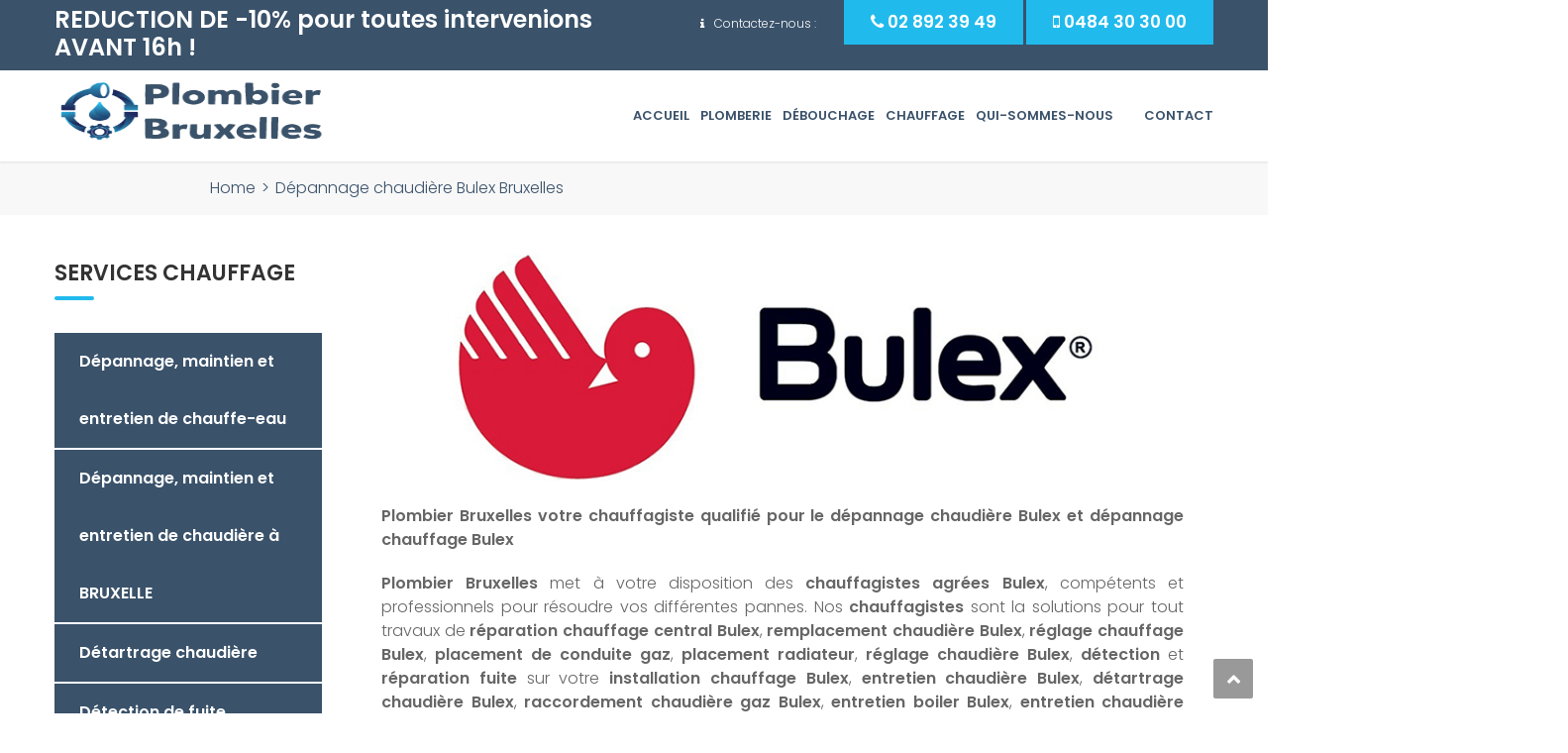

--- FILE ---
content_type: text/html; charset=UTF-8
request_url: http://sosplombierbruxelles.be/depannage-chaudiere-bulex-bruxelles/
body_size: 13722
content:
<!DOCTYPE html>
<html lang="fr-FR">
<head>
<meta charset="UTF-8">
<meta name="viewport" content="width=device-width, initial-scale=1">
<link rel="profile" href="http://gmpg.org/xfn/11">
<link rel="pingback" href="http://sosplombierbruxelles.be/xmlrpc.php">

	<!-- Blink ajouter <div id="bl" style="visibility: visible"><font size=+2 color=red>Texte Clignotant !!!</font></div> à élément clignotant -->
<script>
function blink(ob)
{
if (ob.style.visibility == "visible" )
{
ob.style.visibility = "hidden";
}
else
{
ob.style.visibility = "visible";
}
}
setInterval("blink(bl)",800);
</script>

<meta name='robots' content='index, follow, max-image-preview:large, max-snippet:-1, max-video-preview:-1' />

	<!-- This site is optimized with the Yoast SEO plugin v19.8 - https://yoast.com/wordpress/plugins/seo/ -->
	<title>Dépannage chaudière Bulex Bruxelles &#8902; àpd 30€ Tel: 0484 30 30 00</title>
	<meta name="description" content="Comment gérer le débouchage de mes wc bouchés ?Dépannage chaudière Bulex Bruxelles &#8902; Plombier Débouchage Chauffagiste Bruxelles àpd 30€ ☎:0484 30 30 00 garan 1an‎ Conseils et astuces d&#039;un plombier déboucheur qualifié . Service débouchage toilette bouchée" />
	<link rel="canonical" href="http://sosplombierbruxelles.be/depannage-chaudiere-bulex-bruxelles/" />
	<meta property="og:locale" content="fr_FR" />
	<meta property="og:type" content="article" />
	<meta property="og:title" content="Dépannage chaudière Bulex Bruxelles &#8902; àpd 30€ Tel: 0484 30 30 00" />
	<meta property="og:description" content="Comment gérer le débouchage de mes wc bouchés ?Dépannage chaudière Bulex Bruxelles &#8902; Plombier Débouchage Chauffagiste Bruxelles àpd 30€ ☎:0484 30 30 00 garan 1an‎ Conseils et astuces d&#039;un plombier déboucheur qualifié . Service débouchage toilette bouchée" />
	<meta property="og:url" content="http://sosplombierbruxelles.be/depannage-chaudiere-bulex-bruxelles/" />
	<meta property="og:site_name" content="Plombier Débouchage Chauffagiste Bruxelles" />
	<meta property="article:modified_time" content="2022-10-23T21:56:47+00:00" />
	<meta name="twitter:card" content="summary_large_image" />
	<meta name="twitter:label1" content="Durée de lecture estimée" />
	<meta name="twitter:data1" content="2 minutes" />
	<script type="application/ld+json" class="yoast-schema-graph">{"@context":"https://schema.org","@graph":[{"@type":"WebPage","@id":"http://sosplombierbruxelles.be/depannage-chaudiere-bulex-bruxelles/","url":"http://sosplombierbruxelles.be/depannage-chaudiere-bulex-bruxelles/","name":"Dépannage chaudière Bulex Bruxelles &#8902; àpd 30€ Tel: 0484 30 30 00","isPartOf":{"@id":"https://sosplombierbruxelles.be/#website"},"datePublished":"2017-06-08T11:15:59+00:00","dateModified":"2022-10-23T21:56:47+00:00","description":"Comment gérer le débouchage de mes wc bouchés ?Dépannage chaudière Bulex Bruxelles &#8902; Plombier Débouchage Chauffagiste Bruxelles àpd 30€ ☎:0484 30 30 00 garan 1an‎ Conseils et astuces d'un plombier déboucheur qualifié . Service débouchage toilette bouchée","breadcrumb":{"@id":"http://sosplombierbruxelles.be/depannage-chaudiere-bulex-bruxelles/#breadcrumb"},"inLanguage":"fr-FR","potentialAction":[{"@type":"ReadAction","target":["http://sosplombierbruxelles.be/depannage-chaudiere-bulex-bruxelles/"]}]},{"@type":"BreadcrumbList","@id":"http://sosplombierbruxelles.be/depannage-chaudiere-bulex-bruxelles/#breadcrumb","itemListElement":[{"@type":"ListItem","position":1,"name":"Accueil","item":"https://sosplombierbruxelles.be/"},{"@type":"ListItem","position":2,"name":"Dépannage chaudière Bulex Bruxelles"}]},{"@type":"WebSite","@id":"https://sosplombierbruxelles.be/#website","url":"https://sosplombierbruxelles.be/","name":"Plombier Débouchage Chauffagiste Bruxelles","description":"Plombier Bruxelles pas cher","potentialAction":[{"@type":"SearchAction","target":{"@type":"EntryPoint","urlTemplate":"https://sosplombierbruxelles.be/?s={search_term_string}"},"query-input":"required name=search_term_string"}],"inLanguage":"fr-FR"}]}</script>
	<!-- / Yoast SEO plugin. -->


<link rel='dns-prefetch' href='//fonts.googleapis.com' />
<link rel='dns-prefetch' href='//s.w.org' />
<link rel="alternate" type="application/rss+xml" title="Plombier Débouchage Chauffagiste Bruxelles &raquo; Flux" href="http://sosplombierbruxelles.be/feed/" />
<link rel="alternate" type="application/rss+xml" title="Plombier Débouchage Chauffagiste Bruxelles &raquo; Flux des commentaires" href="http://sosplombierbruxelles.be/comments/feed/" />
<script type="text/javascript">
window._wpemojiSettings = {"baseUrl":"https:\/\/s.w.org\/images\/core\/emoji\/14.0.0\/72x72\/","ext":".png","svgUrl":"https:\/\/s.w.org\/images\/core\/emoji\/14.0.0\/svg\/","svgExt":".svg","source":{"concatemoji":"http:\/\/sosplombierbruxelles.be\/wp-includes\/js\/wp-emoji-release.min.js?ver=6.0.11"}};
/*! This file is auto-generated */
!function(e,a,t){var n,r,o,i=a.createElement("canvas"),p=i.getContext&&i.getContext("2d");function s(e,t){var a=String.fromCharCode,e=(p.clearRect(0,0,i.width,i.height),p.fillText(a.apply(this,e),0,0),i.toDataURL());return p.clearRect(0,0,i.width,i.height),p.fillText(a.apply(this,t),0,0),e===i.toDataURL()}function c(e){var t=a.createElement("script");t.src=e,t.defer=t.type="text/javascript",a.getElementsByTagName("head")[0].appendChild(t)}for(o=Array("flag","emoji"),t.supports={everything:!0,everythingExceptFlag:!0},r=0;r<o.length;r++)t.supports[o[r]]=function(e){if(!p||!p.fillText)return!1;switch(p.textBaseline="top",p.font="600 32px Arial",e){case"flag":return s([127987,65039,8205,9895,65039],[127987,65039,8203,9895,65039])?!1:!s([55356,56826,55356,56819],[55356,56826,8203,55356,56819])&&!s([55356,57332,56128,56423,56128,56418,56128,56421,56128,56430,56128,56423,56128,56447],[55356,57332,8203,56128,56423,8203,56128,56418,8203,56128,56421,8203,56128,56430,8203,56128,56423,8203,56128,56447]);case"emoji":return!s([129777,127995,8205,129778,127999],[129777,127995,8203,129778,127999])}return!1}(o[r]),t.supports.everything=t.supports.everything&&t.supports[o[r]],"flag"!==o[r]&&(t.supports.everythingExceptFlag=t.supports.everythingExceptFlag&&t.supports[o[r]]);t.supports.everythingExceptFlag=t.supports.everythingExceptFlag&&!t.supports.flag,t.DOMReady=!1,t.readyCallback=function(){t.DOMReady=!0},t.supports.everything||(n=function(){t.readyCallback()},a.addEventListener?(a.addEventListener("DOMContentLoaded",n,!1),e.addEventListener("load",n,!1)):(e.attachEvent("onload",n),a.attachEvent("onreadystatechange",function(){"complete"===a.readyState&&t.readyCallback()})),(e=t.source||{}).concatemoji?c(e.concatemoji):e.wpemoji&&e.twemoji&&(c(e.twemoji),c(e.wpemoji)))}(window,document,window._wpemojiSettings);
</script>
<style type="text/css">
img.wp-smiley,
img.emoji {
	display: inline !important;
	border: none !important;
	box-shadow: none !important;
	height: 1em !important;
	width: 1em !important;
	margin: 0 0.07em !important;
	vertical-align: -0.1em !important;
	background: none !important;
	padding: 0 !important;
}
</style>
	<link rel='stylesheet' id='vc_extend_shortcode-css'  href='http://sosplombierbruxelles.be/wp-content/plugins/themesflat/assets/css/shortcodes.css?ver=6.0.11' type='text/css' media='all' />
<link rel='stylesheet' id='vc_extend_style-css'  href='http://sosplombierbruxelles.be/wp-content/plugins/themesflat/assets/css/shortcodes-3rd.css?ver=6.0.11' type='text/css' media='all' />
<link rel='stylesheet' id='bootstrap-css'  href='http://sosplombierbruxelles.be/wp-content/themes/finance/css/bootstrap.css?ver=1' type='text/css' media='all' />
<link rel='stylesheet' id='wp-block-library-css'  href='http://sosplombierbruxelles.be/wp-includes/css/dist/block-library/style.min.css?ver=6.0.11' type='text/css' media='all' />
<style id='global-styles-inline-css' type='text/css'>
body{--wp--preset--color--black: #000000;--wp--preset--color--cyan-bluish-gray: #abb8c3;--wp--preset--color--white: #ffffff;--wp--preset--color--pale-pink: #f78da7;--wp--preset--color--vivid-red: #cf2e2e;--wp--preset--color--luminous-vivid-orange: #ff6900;--wp--preset--color--luminous-vivid-amber: #fcb900;--wp--preset--color--light-green-cyan: #7bdcb5;--wp--preset--color--vivid-green-cyan: #00d084;--wp--preset--color--pale-cyan-blue: #8ed1fc;--wp--preset--color--vivid-cyan-blue: #0693e3;--wp--preset--color--vivid-purple: #9b51e0;--wp--preset--gradient--vivid-cyan-blue-to-vivid-purple: linear-gradient(135deg,rgba(6,147,227,1) 0%,rgb(155,81,224) 100%);--wp--preset--gradient--light-green-cyan-to-vivid-green-cyan: linear-gradient(135deg,rgb(122,220,180) 0%,rgb(0,208,130) 100%);--wp--preset--gradient--luminous-vivid-amber-to-luminous-vivid-orange: linear-gradient(135deg,rgba(252,185,0,1) 0%,rgba(255,105,0,1) 100%);--wp--preset--gradient--luminous-vivid-orange-to-vivid-red: linear-gradient(135deg,rgba(255,105,0,1) 0%,rgb(207,46,46) 100%);--wp--preset--gradient--very-light-gray-to-cyan-bluish-gray: linear-gradient(135deg,rgb(238,238,238) 0%,rgb(169,184,195) 100%);--wp--preset--gradient--cool-to-warm-spectrum: linear-gradient(135deg,rgb(74,234,220) 0%,rgb(151,120,209) 20%,rgb(207,42,186) 40%,rgb(238,44,130) 60%,rgb(251,105,98) 80%,rgb(254,248,76) 100%);--wp--preset--gradient--blush-light-purple: linear-gradient(135deg,rgb(255,206,236) 0%,rgb(152,150,240) 100%);--wp--preset--gradient--blush-bordeaux: linear-gradient(135deg,rgb(254,205,165) 0%,rgb(254,45,45) 50%,rgb(107,0,62) 100%);--wp--preset--gradient--luminous-dusk: linear-gradient(135deg,rgb(255,203,112) 0%,rgb(199,81,192) 50%,rgb(65,88,208) 100%);--wp--preset--gradient--pale-ocean: linear-gradient(135deg,rgb(255,245,203) 0%,rgb(182,227,212) 50%,rgb(51,167,181) 100%);--wp--preset--gradient--electric-grass: linear-gradient(135deg,rgb(202,248,128) 0%,rgb(113,206,126) 100%);--wp--preset--gradient--midnight: linear-gradient(135deg,rgb(2,3,129) 0%,rgb(40,116,252) 100%);--wp--preset--duotone--dark-grayscale: url('#wp-duotone-dark-grayscale');--wp--preset--duotone--grayscale: url('#wp-duotone-grayscale');--wp--preset--duotone--purple-yellow: url('#wp-duotone-purple-yellow');--wp--preset--duotone--blue-red: url('#wp-duotone-blue-red');--wp--preset--duotone--midnight: url('#wp-duotone-midnight');--wp--preset--duotone--magenta-yellow: url('#wp-duotone-magenta-yellow');--wp--preset--duotone--purple-green: url('#wp-duotone-purple-green');--wp--preset--duotone--blue-orange: url('#wp-duotone-blue-orange');--wp--preset--font-size--small: 13px;--wp--preset--font-size--medium: 20px;--wp--preset--font-size--large: 36px;--wp--preset--font-size--x-large: 42px;}.has-black-color{color: var(--wp--preset--color--black) !important;}.has-cyan-bluish-gray-color{color: var(--wp--preset--color--cyan-bluish-gray) !important;}.has-white-color{color: var(--wp--preset--color--white) !important;}.has-pale-pink-color{color: var(--wp--preset--color--pale-pink) !important;}.has-vivid-red-color{color: var(--wp--preset--color--vivid-red) !important;}.has-luminous-vivid-orange-color{color: var(--wp--preset--color--luminous-vivid-orange) !important;}.has-luminous-vivid-amber-color{color: var(--wp--preset--color--luminous-vivid-amber) !important;}.has-light-green-cyan-color{color: var(--wp--preset--color--light-green-cyan) !important;}.has-vivid-green-cyan-color{color: var(--wp--preset--color--vivid-green-cyan) !important;}.has-pale-cyan-blue-color{color: var(--wp--preset--color--pale-cyan-blue) !important;}.has-vivid-cyan-blue-color{color: var(--wp--preset--color--vivid-cyan-blue) !important;}.has-vivid-purple-color{color: var(--wp--preset--color--vivid-purple) !important;}.has-black-background-color{background-color: var(--wp--preset--color--black) !important;}.has-cyan-bluish-gray-background-color{background-color: var(--wp--preset--color--cyan-bluish-gray) !important;}.has-white-background-color{background-color: var(--wp--preset--color--white) !important;}.has-pale-pink-background-color{background-color: var(--wp--preset--color--pale-pink) !important;}.has-vivid-red-background-color{background-color: var(--wp--preset--color--vivid-red) !important;}.has-luminous-vivid-orange-background-color{background-color: var(--wp--preset--color--luminous-vivid-orange) !important;}.has-luminous-vivid-amber-background-color{background-color: var(--wp--preset--color--luminous-vivid-amber) !important;}.has-light-green-cyan-background-color{background-color: var(--wp--preset--color--light-green-cyan) !important;}.has-vivid-green-cyan-background-color{background-color: var(--wp--preset--color--vivid-green-cyan) !important;}.has-pale-cyan-blue-background-color{background-color: var(--wp--preset--color--pale-cyan-blue) !important;}.has-vivid-cyan-blue-background-color{background-color: var(--wp--preset--color--vivid-cyan-blue) !important;}.has-vivid-purple-background-color{background-color: var(--wp--preset--color--vivid-purple) !important;}.has-black-border-color{border-color: var(--wp--preset--color--black) !important;}.has-cyan-bluish-gray-border-color{border-color: var(--wp--preset--color--cyan-bluish-gray) !important;}.has-white-border-color{border-color: var(--wp--preset--color--white) !important;}.has-pale-pink-border-color{border-color: var(--wp--preset--color--pale-pink) !important;}.has-vivid-red-border-color{border-color: var(--wp--preset--color--vivid-red) !important;}.has-luminous-vivid-orange-border-color{border-color: var(--wp--preset--color--luminous-vivid-orange) !important;}.has-luminous-vivid-amber-border-color{border-color: var(--wp--preset--color--luminous-vivid-amber) !important;}.has-light-green-cyan-border-color{border-color: var(--wp--preset--color--light-green-cyan) !important;}.has-vivid-green-cyan-border-color{border-color: var(--wp--preset--color--vivid-green-cyan) !important;}.has-pale-cyan-blue-border-color{border-color: var(--wp--preset--color--pale-cyan-blue) !important;}.has-vivid-cyan-blue-border-color{border-color: var(--wp--preset--color--vivid-cyan-blue) !important;}.has-vivid-purple-border-color{border-color: var(--wp--preset--color--vivid-purple) !important;}.has-vivid-cyan-blue-to-vivid-purple-gradient-background{background: var(--wp--preset--gradient--vivid-cyan-blue-to-vivid-purple) !important;}.has-light-green-cyan-to-vivid-green-cyan-gradient-background{background: var(--wp--preset--gradient--light-green-cyan-to-vivid-green-cyan) !important;}.has-luminous-vivid-amber-to-luminous-vivid-orange-gradient-background{background: var(--wp--preset--gradient--luminous-vivid-amber-to-luminous-vivid-orange) !important;}.has-luminous-vivid-orange-to-vivid-red-gradient-background{background: var(--wp--preset--gradient--luminous-vivid-orange-to-vivid-red) !important;}.has-very-light-gray-to-cyan-bluish-gray-gradient-background{background: var(--wp--preset--gradient--very-light-gray-to-cyan-bluish-gray) !important;}.has-cool-to-warm-spectrum-gradient-background{background: var(--wp--preset--gradient--cool-to-warm-spectrum) !important;}.has-blush-light-purple-gradient-background{background: var(--wp--preset--gradient--blush-light-purple) !important;}.has-blush-bordeaux-gradient-background{background: var(--wp--preset--gradient--blush-bordeaux) !important;}.has-luminous-dusk-gradient-background{background: var(--wp--preset--gradient--luminous-dusk) !important;}.has-pale-ocean-gradient-background{background: var(--wp--preset--gradient--pale-ocean) !important;}.has-electric-grass-gradient-background{background: var(--wp--preset--gradient--electric-grass) !important;}.has-midnight-gradient-background{background: var(--wp--preset--gradient--midnight) !important;}.has-small-font-size{font-size: var(--wp--preset--font-size--small) !important;}.has-medium-font-size{font-size: var(--wp--preset--font-size--medium) !important;}.has-large-font-size{font-size: var(--wp--preset--font-size--large) !important;}.has-x-large-font-size{font-size: var(--wp--preset--font-size--x-large) !important;}
</style>
<link rel='stylesheet' id='contact-form-7-css'  href='http://sosplombierbruxelles.be/wp-content/plugins/contact-form-7/includes/css/styles.css?ver=5.6.4' type='text/css' media='all' />
<link rel='stylesheet' id='kk-star-ratings-css'  href='http://sosplombierbruxelles.be/wp-content/plugins/kk-star-ratings/src/core/public/css/kk-star-ratings.min.css?ver=5.3.4' type='text/css' media='all' />
<link rel='stylesheet' id='rs-plugin-settings-css'  href='http://sosplombierbruxelles.be/wp-content/plugins/revslider/public/assets/css/settings.css?ver=5.4.1' type='text/css' media='all' />
<style id='rs-plugin-settings-inline-css' type='text/css'>
#rs-demo-id {}
</style>
<link rel='stylesheet' id='themesflat-theme-slug-fonts-css'  href='https://fonts.googleapis.com/css?family=Poppins%3A300%7CPoppins%3A600%7CPoppins%3A600' type='text/css' media='all' />
<link rel='stylesheet' id='themesflat-main-css'  href='http://sosplombierbruxelles.be/wp-content/themes/finance/css/main.css?ver=6.0.11' type='text/css' media='all' />
<link rel='stylesheet' id='themesflat-style-css'  href='http://sosplombierbruxelles.be/wp-content/themes/finance/style.css?ver=6.0.11' type='text/css' media='all' />
<style id='themesflat-style-inline-css' type='text/css'>
.page-title { background-image: url(http://sosplombierbruxelles.be/wp-content/themes/finance/images/page-title.jpg) ; }
body,button,input,select,textarea { font-family:Poppins ; }
body,button,input,select,textarea { font-weight:300;}
body,button,input,select,textarea { font-style:normal; }
body,button,input,select,textarea { font-size:16px; }
body,button,input,select,textarea { line-height:24px !important; }
h1,h2,h3,h5,h6 { font-family:Poppins;}
h1,h2,h3,h4,h5,h6 { font-weight:600;}
h1,h2,h3,h4,h5,h6  { font-style:normal; }
#mainnav > ul > li > a { font-family:Poppins;}
#mainnav > ul > li > a { font-weight:600;}
#mainnav > ul > li > a  { font-style:normal; }
#mainnav ul li a { font-size:15px;}
#mainnav ul li a { line_height92px;}
h1 { font-size:50px; }
h2 { font-size:30px; }
h3 { font-size:24px; }
h4 { font-size:20px; }
h5 { font-size:16px; }
h6 { font-size:14px; }
a:hover,.wrap-client-slide .owl-theme .owl-controls .owl-nav div.owl-prev:hover:before, .wrap-client-slide .owl-theme .owl-controls .owl-nav div.owl-next:hover:before,ul.flat-list li:before,.navigation.posts-navigation .nav-links li a .meta-nav,article h4.entry-time a,.author-post .info .name a,.flat-portfolio .portfolio-gallery .item .title-post a:hover,.flat-portfolio .portfolio-gallery .item .category-post a:hover,.footer-widgets ul li a:hover,.bottom #menu-bottom li a:hover,.iconbox.iconbox-style2:hover .box-icon span,.imagebox.style-2 .box-button a,.imagebox.style-2 .box-header .box-title a:hover,.imagebox.style-3 .box-header .box-title a:hover,.iconbox.style-3 .box-header .box-icon span,.testimonial-slider.style-2 .testimonial-author .author-info,.blog-shortcode.blog-home3 article .read-more a,.blog-shortcode.blog-home3 article .read-more a:after,.flat-text-block-timeline .year,.imagebox.services-grid .box-button a,.imagebox.services-grid .box-header .box-title a:hover,.flat-portfolio .item .title-post a:hover,.portfolio-filter li a:hover,.breadcrumbs span a:hover, .breadcrumbs a:hover { color:#21baed;}
.title-section .title:after,.iconbox.rounded .box-icon,.owl-theme .owl-controls .owl-nav [class*=owl-],.blog-shortcode article .featured-post:after,.blog-shortcode article:hover .entry-meta,.iconbox.circle .box-icon,.flat-progress .progress-animate,.flat-button,.flat-team .box-readmore a,.portfolio-filter li.active a:after,.portfolio-filter li a:after,.flat-socials li a,.imagebox.style-2 .box-image:after,.title-section.style3 .title:after,.imagebox.style-3 .box-image:before,.imagebox.style-3 .box-image:after,.testimonial-slider.style-2.owl-theme.owl-theme .owl-controls .owl-nav [class*=owl-]:hover,.btn-cons a:hover,.testimonials-sidebar .owl-theme .owl-dots .owl-dot span:hover, .testimonials-sidebar .owl-theme .owl-dots .owl-dot.active span,.imagebox.services-grid .box-image:after,.blog-shortcode article .read-more a:hover,input[type='submit'] { background-color:#21baed; }
 .info-top-right a.appoinment,.imagebox .box-button a,.imagebox .box-header:before,.call-back-form .flat-button-form,.flat-before-footer .custom-info .icon,button, input[type='button'], input[type='reset'],.go-top:hover,.page-template-tpl .vc_toggle_active .vc_toggle_title,.wpb_gallery_slides .flex-direction-nav li a,.sidebar .widget.widget_nav_menu ul li:first-child a:before,.featured-post.blog-slider .flex-prev, .featured-post.blog-slider .flex-next,.vc_tta.vc_tta-accordion .vc_tta-controls-icon-position-left.vc_tta-panel-title>a,#flat-portfolio-carousel ul.flex-direction-nav li a,.navigation.posts-navigation .nav-links li a:after,.title_related_portfolio:after,.navigation.paging-navigation a:hover,.widget .widget-title:after,.widget.widget_tag_cloud .tagcloud a,.navigation.paging-navigation .current,.widget.widget_categories ul li:first-child > a:before,.blog-single .entry-footer .tags-links a,.comment-reply-title:after, .comment-title:after,#mc4wp-form-1 input[type='submit'] {
			background-color:#21baed;
		}
textarea:focus,
		input[type='text']:focus,
		input[type='password']:focus,
		input[type='datetime']:focus,
		input[type='datetime-local']:focus,
		input[type='date']:focus,
		input[type='month']:focus,
		input[type='time']:focus,
		input[type='week']:focus,
		input[type='number']:focus,
		input[type='email']:focus,
		input[type='url']:focus,
		input[type='search']:focus,
		input[type='tel']:focus,
		input[type='color']:focus,.testimonial-slider.owl-theme .owl-dots .owl-dot.active span:before,.navigation.paging-navigation .current,.iconbox.iconbox-style2:hover .box-icon,.testimonial-slider.style-2.owl-theme.owl-theme .owl-controls .owl-nav [class*=owl-]:hover { border-color:#21baed!important}
 {
			border-color:#21baed!important;
		}
.imagebox .box-button a:hover,.navigation.paging-navigation a:hover {
			color: #fff !important;
		}
.info-top-right a.appoinment:hover,
    .imagebox .box-button a:hover,.call-back-form .flat-button-form:hover,button:hover, input[type='reset']:hover,.wpb_gallery_slides .flex-direction-nav li a:hover,.featured-post.blog-slider .flex-prev:hover, .featured-post.blog-slider .flex-next:hover,.vc_tta.vc_tta-accordion .vc_tta-controls-icon-position-left.vc_tta-panel-title>a:hover,#flat-portfolio-carousel ul.flex-direction-nav li a:hover,.navigation.posts-navigation .nav-links li:hover a:after,.widget.widget_tag_cloud .tagcloud a:hover,.blog-single .entry-footer .tags-links a:hover,#mc4wp-form-1 input[type='submit']:hover {
		background-color: #2e363a !important;
	}
.show-search a i:hover,article h4.entry-time a:hover,
	.header-style2 .nav-wrap #mainnav > ul > li > a:hover,
	.header-style3 .nav-wrap #mainnav > ul > li > a:hover {
		color:  #2e363a !important;
	}
body { color:#666!important}
.flat-top { background-color:#3a526a !important; } 
.flat-top,.info-top-right,.info-top-right a.appoinment { color:#ffffff!important ;} 
.header.header-style1,.nav.header-style2,.wrap-header-style3 { background-color:#ffffff;}
#mainnav > ul > li > a { color:#424242;}
#mainnav > ul > li > a:hover,#mainnav > ul > li.current-menu-item > a { color:#21baed !important;}
#mainnav ul.sub-menu > li > a { color:#fff!important;}
#mainnav ul.sub-menu { background-color:#1d2738;}
#mainnav ul.sub-menu > li > a:hover { background-color:#21baed!important;}
#mainnav ul.sub-menu > li { border-color:#2d374a!important;}
.footer { background-color:#2e363a!important;}
.footer a, .footer, .flat-before-footer .custom-info > div,.footer-widgets ul li a { color:#e5e5e5;}
.bottom { background-color:#2e363a!important;}
.bottom .copyright p,.bottom #menu-bottom li a { color:#e5e5e5;}

</style>
<link rel='stylesheet' id='font-fontawesome-css'  href='http://sosplombierbruxelles.be/wp-content/themes/finance/css/font-awesome.css?ver=6.0.11' type='text/css' media='all' />
<link rel='stylesheet' id='font-ionicons-css'  href='http://sosplombierbruxelles.be/wp-content/themes/finance/css/ionicons.min.css?ver=6.0.11' type='text/css' media='all' />
<!--[if lte IE 9]>
<link rel='stylesheet' id='ie9-css'  href='http://sosplombierbruxelles.be/wp-content/themes/finance/css/ie.css?ver=6.0.11' type='text/css' media='all' />
<![endif]-->
<link rel='stylesheet' id='animate-css'  href='http://sosplombierbruxelles.be/wp-content/themes/finance/css/animate.css?ver=6.0.11' type='text/css' media='all' />
<link rel='stylesheet' id='responsive-css'  href='http://sosplombierbruxelles.be/wp-content/themes/finance/css/responsive.css?ver=6.0.11' type='text/css' media='all' />
<link rel='stylesheet' id='js_composer_front-css'  href='http://sosplombierbruxelles.be/wp-content/plugins/js_composer/assets/css/js_composer.min.css?ver=5.1.1' type='text/css' media='all' />
<script type='text/javascript' src='http://sosplombierbruxelles.be/wp-includes/js/jquery/jquery.min.js?ver=3.6.0' id='jquery-core-js'></script>
<script type='text/javascript' src='http://sosplombierbruxelles.be/wp-includes/js/jquery/jquery-migrate.min.js?ver=3.3.2' id='jquery-migrate-js'></script>
<script type='text/javascript' src='http://sosplombierbruxelles.be/wp-content/plugins/revslider/public/assets/js/jquery.themepunch.tools.min.js?ver=5.4.1' id='tp-tools-js'></script>
<script type='text/javascript' src='http://sosplombierbruxelles.be/wp-content/plugins/revslider/public/assets/js/jquery.themepunch.revolution.min.js?ver=5.4.1' id='revmin-js'></script>
<script type='text/javascript' src='http://sosplombierbruxelles.be/wp-content/plugins/themesflat/includes/portfolio//lib/js/isotope.min.js?ver=1' id='themesflat-isotope-js'></script>
<script type='text/javascript' src='http://sosplombierbruxelles.be/wp-content/plugins/themesflat/includes/portfolio//lib/js/imagesloaded.min.js?ver=1' id='themesflat-imagesloaded-js'></script>
<link rel="https://api.w.org/" href="http://sosplombierbruxelles.be/wp-json/" /><link rel="alternate" type="application/json" href="http://sosplombierbruxelles.be/wp-json/wp/v2/pages/2627" /><link rel="EditURI" type="application/rsd+xml" title="RSD" href="http://sosplombierbruxelles.be/xmlrpc.php?rsd" />
<link rel="wlwmanifest" type="application/wlwmanifest+xml" href="http://sosplombierbruxelles.be/wp-includes/wlwmanifest.xml" /> 
<meta name="generator" content="WordPress 6.0.11" />
<link rel='shortlink' href='http://sosplombierbruxelles.be/?p=2627' />
<link rel="alternate" type="application/json+oembed" href="http://sosplombierbruxelles.be/wp-json/oembed/1.0/embed?url=http%3A%2F%2Fsosplombierbruxelles.be%2Fdepannage-chaudiere-bulex-bruxelles%2F" />
<link rel="alternate" type="text/xml+oembed" href="http://sosplombierbruxelles.be/wp-json/oembed/1.0/embed?url=http%3A%2F%2Fsosplombierbruxelles.be%2Fdepannage-chaudiere-bulex-bruxelles%2F&#038;format=xml" />
<script type="application/ld+json">{
    "@context": "https://schema.org/",
    "@type": "CreativeWorkSeries",
    "name": "&lt;p class=&quot;page-title-heading&quot;&gt;Dépannage chaudière Bulex Bruxelles&lt;/p&gt;",
    "aggregateRating": {
        "@type": "AggregateRating",
        "ratingValue": "4.9",
        "bestRating": "5",
        "ratingCount": "38"
    }
}</script><meta name="generator" content="Powered by Visual Composer - drag and drop page builder for WordPress."/>
<!--[if lte IE 9]><link rel="stylesheet" type="text/css" href="http://sosplombierbruxelles.be/wp-content/plugins/js_composer/assets/css/vc_lte_ie9.min.css" media="screen"><![endif]--><meta name="generator" content="Powered by Slider Revolution 5.4.1 - responsive, Mobile-Friendly Slider Plugin for WordPress with comfortable drag and drop interface." />
<link rel="icon" href="http://sosplombierbruxelles.be/wp-content/uploads/2017/05/cropped-logo1-1-32x32.png" sizes="32x32" />
<link rel="icon" href="http://sosplombierbruxelles.be/wp-content/uploads/2017/05/cropped-logo1-1-192x192.png" sizes="192x192" />
<link rel="apple-touch-icon" href="http://sosplombierbruxelles.be/wp-content/uploads/2017/05/cropped-logo1-1-180x180.png" />
<meta name="msapplication-TileImage" content="http://sosplombierbruxelles.be/wp-content/uploads/2017/05/cropped-logo1-1-270x270.png" />
		<style type="text/css" id="wp-custom-css">
			/*
You can add your own CSS here.

Click the help icon above to learn more.
*/
.wrap-header-style3{
background-color:#000;
}
.marquee {
 height: 30px;	
 overflow: hidden;
 position: relative;
}
.marquee h5 {
 top: 6px;
 color: white;
 position: absolute;
 width: 100%;
 height: 100%;
 margin: 0;
 text-align: center;
 /* Starting position */
 -moz-transform:translateX(100%);
 -webkit-transform:translateX(100%);	
 transform:translateX(100%);
 /* Apply animation to this element */	
 -moz-animation: example1 15s linear infinite;
 -webkit-animation: example1 15s linear 
infinite;
 animation: example1 15s linear infinite;
}
/* Move it (define the animation) */
@-moz-keyframes example1 {
 0%   { -moz-transform: translateX(100%); }
 100% { -moz-transform: translateX(-100%); }
}
@-webkit-keyframes example1 {
 0%   { -webkit-transform: translateX(100%); }
 100% { -webkit-transform: translateX(-100%); }
}
@keyframes example1 {
 0%   { 
 -moz-transform: translateX(100%); /* Firefox bug fix */
 -webkit-transform: translateX(100%); /* Firefox bug fix */
 transform: translateX(100%); 		
 }
 100% { 
 -moz-transform: translateX(-100%); /* Firefox bug fix */
 -webkit-transform: translateX(-100%); /* Firefox bug fix */
 transform: translateX(-100%); 
 }
}
#mainnav > ul > li.current-menu-item > a {
    color: #424242 !important;
}
#menu-main{
    text-align: center;
}
#mainnav ul li a {

    font-size: 12px;
    padding: 0 7px 0 12px;
}
.wpb_text_column :last-child{
    margin-bottom: 11px !important;
}
.margin-content {
        padding: 41px;
}
.vc_separator{
  padding: 30px;
}
.bg-color-tab .vc_tta-panels-container{
background-color:#fff;
}
.wpb-js-composer .vc_tta-color-peacoc.vc_tta-style-modern .vc_tta-tab.vc_active>a {
 border-right-color:#fff !important;
    background-color: #fff !important;
}
.small-title h1{
font-size:60px !important;
}
.breadcrumbs span {
    color: #3a526a;
}
.breadcrumbs span a, .breadcrumbs a {
    color: #3a526a;
}
.show-search {
    display: none;
}
.widget .widget-title {
    font-size: 22px;
}
h4 {
    line-height: 1.4;
}
@media (max-width: 550px) {
.header-style1 .info-top-right{
display:none;
}

}
@media (max-width: 760px) {
#logo{
    margin-top: 30px !important;
}
}
@media (max-width: 1500px)  and (min-width: 400px){
#logo img{
      width: 300px !important;
      height: 58px !important;

}
}
.btn-menu:before, .btn-menu:after, .btn-menu span {
    background-color: #21baed;
  
}
.tp-caption.button-slide, .button-slide{  background-color: #21baed !important;}
.loading-effect-2 > span {
    content: "";
    display: block;
    border-radius: 50%;
    border: 2px solid #21baed;
    width: 100%;
    height: 100%;
    top: 0;
    left: 0;
    border-left-color: transparent;
}
.loading-effect-2 > span, .loading-effect-2 > span:before, .loading-effect-2 > span:after{ border: 2px solid #21baed;
 border-right-color: transparent;}
.loading-effect-2 > span:before {
    width: 75%;
    height: 75%;
    border-right-color: transparent;
}
.loading-effect-2 > span:after {
    width: 50%;
    height: 50%;
    border-bottom-color: transparent;
}
.rhk-style-none{
    list-style: none;
}
p{text-align:justify}
#mainnav > ul > li > a {
    color: #3a526a;
    font-size:13px;
    padding: 0 7px 0 0px;
}
.iconbox-style1-rthk .box-icon{display:none;}
.iconbox.left .box-content, .iconbox.left .box-title, .iconbox.left .sub-title {
    padding-left: 0 !important;
}
.iconbox.left .sub-title {
    padding-left: 0 !important;
}
.page-template-page_single .sidebar .widget.widget_nav_menu ul li {
    color: #f1f1f1;
    background-color: #3a526a;
}
a {
    color: #fff;
}
.page-template-page_single .sidebar .widget.widget_nav_menu ul li.active, .page-template-page_single .sidebar .widget.widget_nav_menu ul li:hover {
    background-color: #fff;
    color: #3a526a;
}
.page-template-page_single .sidebar .widget.widget_nav_menu ul li.active, .page-template-page_single .sidebar .widget.widget_nav_menu ul li:hover a{
    color: #3a526a;
}
.page-title-rthk{
        padding-bottom: 200px;
        color:#fff;    
}
.page-title {
  position: absolute;
    width: 1583px;
}
.page-wrap {
    padding: 84px 0;
}		</style>
		<style type="text/css" data-type="vc_custom-css">.breadcrumbs span {
    color: #3a526a;
}
.breadcrumbs span a, .breadcrumbs a {
    color: #3a526a;
}
@media only screen and (max-width: 750px){
.marquee {
    height: 40px;
}}
@media (max-width: 550px){
.header-style1 .info-top-right {
    display: grid;
}}</style><noscript><style type="text/css"> .wpb_animate_when_almost_visible { opacity: 1; }</style></noscript></head>

<body class="page-template page-template-tpl page-template-page_single page-template-tplpage_single-php page page-id-2627 has-topbar header_sticky wide sidebar-right wpb-js-composer js-comp-ver-5.1.1 vc_responsive">

<div class="themesflat-boxed">
	<!-- Preloader -->
	<div class="preloader">
		<div class="clear-loading loading-effect-2">
			<span></span>
		</div>
	</div>
	
	<!-- Hero Slider 1 -->	
	<!-- Top -->
<div class="flat-top header-style1">    
    <div class="container">
        <div class="row">
        	<div class="col-md-6">
            <div id="bl"><font size="+2" color="white"><strong>REDUCTION DE -10% pour toutes intervenions AVANT 16h !</strong></font></div>            </div><!-- /.col-md-7 -->

            <div class="col-md-6 text-right">
            <div class="info-top-right">
            <span><i class="fa fa-info"></i>Contactez-nous : </span>
          <a href="tel:028923949" class="appoinment" style="font-size:17px"><i class="fa fa-phone"></i><strong> 02 892 39 49</strong></a>  <a href="tel:0484303000" class="appoinment" style="font-size:17px"><i class="fa fa-mobile-phone"></i><strong> 0484 30 30 00</strong></a>
 
            </div>            </div><!-- /.col-md-5 -->

        </div><!-- /.container -->
    </div><!-- /.container -->        
</div><!-- /.top -->
<div class="flat_header_wrap header-style1" data-header_style="header-style1"><!-- Header -->
<header id="header" class="header header-style1" >
    <div class="container">
        <div class="row">
            <div class="col-md-12">
                <div class="header-wrap clearfix">
                    	<div id="logo" class="logo" style="margin-top: 12px; margin-bottom: -98px;">		        	
		<a href="http://sosplombierbruxelles.be/" title="Plombier Débouchage Chauffagiste Bruxelles">
			<img class="site-logo" src="http://sosplombierbruxelles.be/wp-content/uploads/2017/07/plombier-bruxelles.png" alt="Plombier Débouchage Chauffagiste Bruxelles" width="250" height="100" data-retina="http://sosplombierbruxelles.be/wp-content/uploads/2017/07/plombier-bruxelles.png" />
		</a>
	</div>

                                        <div class="show-search">
                        <a href="#"><i class="fa fa-search"></i></a>         
                    </div> 
                    
                    <div class="nav-wrap">
    <div class="btn-menu">
        <span></span>
    </div><!-- //mobile menu button -->
               
    <nav id="mainnav" class="mainnav" role="navigation">
        <ul id="menu-main" class="menu"><li id="menu-item-1705" class="menu-item menu-item-type-custom menu-item-object-custom menu-item-home menu-item-1705"><a href="http://sosplombierbruxelles.be">Accueil</a></li>
<li id="menu-item-1722" class="menu-item menu-item-type-post_type menu-item-object-page menu-item-has-children menu-item-1722"><a href="http://sosplombierbruxelles.be/services-plomberie/">Plomberie</a>
<ul class="sub-menu">
	<li id="menu-item-2579" class="menu-item menu-item-type-post_type menu-item-object-page menu-item-2579"><a href="http://sosplombierbruxelles.be/detection-et-reparation-de-fuite/">Détection et réparation de fuite</a></li>
	<li id="menu-item-2597" class="menu-item menu-item-type-post_type menu-item-object-page menu-item-2597"><a href="http://sosplombierbruxelles.be/depannage-plombier-bruxelles/">Dépannage plombier bruxelles</a></li>
	<li id="menu-item-2610" class="menu-item menu-item-type-post_type menu-item-object-page menu-item-2610"><a href="http://sosplombierbruxelles.be/installation-sanitaire/">Installation sanitaire</a></li>
	<li id="menu-item-3732" class="menu-item menu-item-type-post_type menu-item-object-page menu-item-3732"><a href="http://sosplombierbruxelles.be/detection-de-fuite-de-gaz/">Détection de fuite de gaz</a></li>
	<li id="menu-item-2821" class="menu-item menu-item-type-post_type menu-item-object-page menu-item-2821"><a href="http://sosplombierbruxelles.be/plombier-pas-cher/">Plombier pas cher</a></li>
</ul>
</li>
<li id="menu-item-2324" class="menu-item menu-item-type-post_type menu-item-object-page menu-item-has-children menu-item-2324"><a href="http://sosplombierbruxelles.be/services-debouchage/">Débouchage</a>
<ul class="sub-menu">
	<li id="menu-item-2325" class="menu-item menu-item-type-post_type menu-item-object-page menu-item-2325"><a href="http://sosplombierbruxelles.be/services-debouchage-canalisation/">Débouchage Canalisation</a></li>
	<li id="menu-item-2331" class="menu-item menu-item-type-post_type menu-item-object-page menu-item-2331"><a href="http://sosplombierbruxelles.be/debouchage-evier-lavabo/">Débouchage évier lavabo Bruxelles</a></li>
	<li id="menu-item-2336" class="menu-item menu-item-type-post_type menu-item-object-page menu-item-2336"><a href="http://sosplombierbruxelles.be/debouchage-wc/">Débouchage WC</a></li>
	<li id="menu-item-2341" class="menu-item menu-item-type-post_type menu-item-object-page menu-item-2341"><a href="http://sosplombierbruxelles.be/debouchage-egout/">Débouchage Egout</a></li>
	<li id="menu-item-2346" class="menu-item menu-item-type-post_type menu-item-object-page menu-item-2346"><a href="http://sosplombierbruxelles.be/inspection-camera-video/">Inspection caméra</a></li>
	<li id="menu-item-2722" class="menu-item menu-item-type-post_type menu-item-object-page menu-item-2722"><a href="http://sosplombierbruxelles.be/comment-deboucher-un-wc/"><p>12 techniques de d&eacute;bouchage WC bouch&eacute;</p></a></li>
	<li id="menu-item-2823" class="menu-item menu-item-type-post_type menu-item-object-page menu-item-2823"><a href="http://sosplombierbruxelles.be/debouchage-pas-cher/">Débouchage pas cher</a></li>
</ul>
</li>
<li id="menu-item-1714" class="menu-item menu-item-type-post_type menu-item-object-page menu-item-has-children menu-item-1714"><a href="http://sosplombierbruxelles.be/services-chauffage/">Chauffage</a>
<ul class="sub-menu">
	<li id="menu-item-2626" class="menu-item menu-item-type-post_type menu-item-object-page menu-item-2626"><a href="http://sosplombierbruxelles.be/depannage-chaudiere/">Dépannage chaudière</a></li>
	<li id="menu-item-3777" class="menu-item menu-item-type-post_type menu-item-object-page menu-item-3777"><a href="http://sosplombierbruxelles.be/entretien-chaudiere/">Entretien chaudière</a></li>
	<li id="menu-item-2656" class="menu-item menu-item-type-post_type menu-item-object-page menu-item-2656"><a href="http://sosplombierbruxelles.be/installation-chadiere-gaz-mazout/">Installation chaudière gaz et mazout</a></li>
	<li id="menu-item-2667" class="menu-item menu-item-type-post_type menu-item-object-page menu-item-2667"><a href="http://sosplombierbruxelles.be/depannage-boiler/">Dépannage boiler</a></li>
	<li id="menu-item-2825" class="menu-item menu-item-type-post_type menu-item-object-page menu-item-2825"><a href="http://sosplombierbruxelles.be/chauffagiste-pas-cher/">Chauffagiste pas cher</a></li>
</ul>
</li>
<li id="menu-item-1758" class="menu-item menu-item-type-post_type menu-item-object-page menu-item-1758"><a href="http://sosplombierbruxelles.be/chauffagiste-chauffage-bruxelles/">Qui-sommes-nous</a></li>
<li id="menu-item-1611" class="menu-item menu-item-type-post_type menu-item-object-page menu-item-1611"><a href="http://sosplombierbruxelles.be/contact/">Contact</a></li>
</ul>    </nav><!-- #site-navigation -->  
</div><!-- /.nav-wrap -->               

                              
                </div><!-- /.header-wrap -->
                <div class="submenu top-search widget_search">
                    <form role="search" method="get" class="search-form" action="http://sosplombierbruxelles.be/">
				<label>
					<span class="screen-reader-text">Rechercher :</span>
					<input type="search" class="search-field" placeholder="Rechercher…" value="" name="s" />
				</label>
				<input type="submit" class="search-submit" value="Rechercher" />
			</form>                </div> 
            </div><!-- /.col-md-12 -->
        </div><!-- /.row -->
    </div><!-- /.container -->    
</header><!-- /.header -->

</div>

        



	<!-- Page Title -->
	
<!-- Page title -->
<div class="page-title">
    <div class="overlay"></div>   
    <div class="container"> 
        <div class="row">
            <div class="col-md-12 page-title-container">
              
                
		<div class="breadcrumb-trail breadcrumbs">
			<span class="trail-browse"></span> <span class="trail-begin"><a href="http://sosplombierbruxelles.be" title="Plombier Débouchage Chauffagiste Bruxelles" rel="home">Home</a></span>
			 <span class="sep">></span> <span class="trail-end">Dépannage chaudière Bulex Bruxelles</span>
		</div> 
            </div><!-- /.col-md-12 -->  
        </div><!-- /.row -->  
    </div><!-- /.container -->                      
</div><!-- /.page-title --> 	
	<div id="content" class="page-wrap sidebar-left">
		<div class="container content-wrapper">
			<div class="row">
	<div class="col-md-12">
		<div class="single-page">
			<div id="primary" class="content-area fullwidth">
				<main id="main" class="site-main" role="main">

					
						
<div class="vc_row wpb_row vc_row-fluid"><div class="wpb_column vc_column_container vc_col-sm-12"><div class="vc_column-inner "><div class="wpb_wrapper">
	<div class="wpb_single_image wpb_content_element vc_align_left">
		<div class="wpb_wrapper">
			
			<div class="vc_single_image-wrapper  "><img width="850" height="250" src="http://sosplombierbruxelles.be/wp-content/uploads/2018/01/a.jpg" class="vc_single_image-img attachment-full" alt='a - &lt;p class="page-title-heading"&gt;D&eacute;pannage chaudi&egrave;re Bulex Bruxelles&lt;/p&gt;' loading="lazy" srcset="http://sosplombierbruxelles.be/wp-content/uploads/2018/01/a.jpg 850w, http://sosplombierbruxelles.be/wp-content/uploads/2018/01/a-300x88.jpg 300w, http://sosplombierbruxelles.be/wp-content/uploads/2018/01/a-768x226.jpg 768w" sizes="(max-width: 850px) 100vw, 850px" title='&lt;p class="page-title-heading"&gt;D&eacute;pannage chaudi&egrave;re Bulex Bruxelles&lt;/p&gt;'></div>
		</div> 
	</div>
<div class="vc_empty_space" style="height: 24px"><span class="vc_empty_space_inner"></span></div>

	<div class="wpb_text_column wpb_content_element ">
		<div class="wpb_wrapper">
			<p><strong>Plombier Bruxelles votre chauffagiste qualifi&eacute; pour le d&eacute;pannage chaudi&egrave;re Bulex et d&eacute;pannage chauffage Bulex</strong></p>
<p><strong>Plombier Bruxelles</strong> met &agrave; votre disposition des <strong>chauffagistes agr&eacute;es Bulex</strong>, comp&eacute;tents et professionnels pour r&eacute;soudre vos diff&eacute;rentes pannes. Nos <strong>chauffagistes</strong> sont la solutions pour tout travaux de <strong>r&eacute;paration chauffage central Bulex</strong>, <strong>remplacement chaudi&egrave;re Bulex</strong>, <strong>r&eacute;glage chauffage Bulex</strong>, <strong>placement de conduite gaz</strong>, <strong>placement radiateur</strong>, <strong>r&eacute;glage chaudi&egrave;re Bulex</strong>, <strong>d&eacute;tection</strong> et <strong>r&eacute;paration fuite</strong> sur votre <strong>installation chauffage Bulex</strong>, <strong>entretien chaudi&egrave;re Bulex</strong>, <strong>d&eacute;tartrage chaudi&egrave;re Bulex</strong>, <strong>raccordement chaudi&egrave;re gaz Bulex</strong>, <strong>entretien boiler Bulex</strong>, <strong>entretien chaudi&egrave;re Bulex</strong>, <strong>d&eacute;pannage boiler Bulex</strong>, <strong>d&eacute;pannage chauffe-eau Bulex</strong>. Nous intervenons dans les plus bref d&eacute;lais en <strong>urgence</strong> mais aussi sur rendez-vous pour r&eacute;soudre le plut&ocirc;t possible toutes les <strong>pannes</strong> qui peuvent ennuyer votre quotidien.</p>

		</div>
	</div>
<div class="vc_empty_space" style="height: 24px"><span class="vc_empty_space_inner"></span></div>

	<div class="wpb_text_column wpb_content_element ">
		<div class="wpb_wrapper">
			<h4>D&eacute;pannage chaudi&egrave;re Bulex</h4>
<p>Notre entreprise de d&eacute;pannage de chaudi&egrave;re vous assure un d&eacute;pannage de qualit&eacute; et en urgence 24/24H et 7/7J. Nous sommes sp&eacute;cialis&eacute;s dans l&rsquo;entretien, l&rsquo;installation et la r&eacute;paration de n&rsquo;importe quel type de chaudi&egrave;re. Notre exp&eacute;rience dans ce domaine nous a permet de vous offrir les meilleures solutions et conseils pour vos probl&egrave;mes et de vous fournir les prestations n&eacute;cessaires dans les plus brefs d&eacute;lais. Notre &eacute;quipe de professionnels chauffagistes intervient &agrave; votre domicile d&rsquo;une mani&egrave;re rapide pour sauver la situation, il poss&egrave;de les comp&eacute;tences n&eacute;cessaires pour traiter toutes les pannes de chaudi&egrave;re et &agrave; n&rsquo;importe quelle marque. Pour profiter de nos services n&rsquo;h&eacute;sitez pas de nous contacter.</p>

		</div>
	</div>
<div class="vc_empty_space" style="height: 24px"><span class="vc_empty_space_inner"></span></div>

	<div class="wpb_text_column wpb_content_element ">
		<div class="wpb_wrapper">
			<h4>Entretien chaudi&egrave;re Bulex</h4>
<p>Il est obligatoire de r&eacute;aliser un entretien annuel de chaudi&egrave;re par un professionnel qualifi&eacute;, cela limite les risques d&rsquo;accidents domestiques, il r&eacute;duit aussi les effets n&eacute;fastes sur l&rsquo;environnement par contr&ocirc;le des rejets et &eacute;conomie d&rsquo;&eacute;nergie. Une fois votre chaudi&egrave;re est entretenue cela vous garantit une dur&eacute;e de vie de chaudi&egrave;re plus longue, un nombre de pannes limit&eacute; et une &eacute;limination de surconsommations. Lors de la visite d&rsquo;entretien, le plombier effectue tous les contr&ocirc;les, r&eacute;glages et nettoyages n&eacute;cessaires au bon fonctionnement de votre appareil. Il vous donne en m&ecirc;me temps des conseils pour le maintien en bon &eacute;tat de votre chaudi&egrave;re gaz.</p>

		</div>
	</div>
<div class="vc_empty_space" style="height: 24px"><span class="vc_empty_space_inner"></span></div>
</div></div></div></div>


<div class="kk-star-ratings kksr-auto kksr-align-left kksr-valign-bottom" data-payload='{"align":"left","id":"2627","slug":"default","valign":"bottom","ignore":"","reference":"auto","class":"","count":"38","readonly":"","score":"4.9","best":"5","gap":"5","greet":"\u00c9valuer page","legend":"4.9\/5 - (38 votes)","size":"24","width":"139.6","_legend":"{score}\/{best} - ({count} {votes})","font_factor":"1.25"}'>
    
<div class="kksr-stars">
    
<div class="kksr-stars-inactive">
            <div class="kksr-star" data-star="1" style="padding-right: 5px">
            

<div class="kksr-icon" style="width: 24px; height: 24px;"></div>
        </div>
            <div class="kksr-star" data-star="2" style="padding-right: 5px">
            

<div class="kksr-icon" style="width: 24px; height: 24px;"></div>
        </div>
            <div class="kksr-star" data-star="3" style="padding-right: 5px">
            

<div class="kksr-icon" style="width: 24px; height: 24px;"></div>
        </div>
            <div class="kksr-star" data-star="4" style="padding-right: 5px">
            

<div class="kksr-icon" style="width: 24px; height: 24px;"></div>
        </div>
            <div class="kksr-star" data-star="5" style="padding-right: 5px">
            

<div class="kksr-icon" style="width: 24px; height: 24px;"></div>
        </div>
    </div>
    
<div class="kksr-stars-active" style="width: 139.6px;">
            <div class="kksr-star" style="padding-right: 5px">
            

<div class="kksr-icon" style="width: 24px; height: 24px;"></div>
        </div>
            <div class="kksr-star" style="padding-right: 5px">
            

<div class="kksr-icon" style="width: 24px; height: 24px;"></div>
        </div>
            <div class="kksr-star" style="padding-right: 5px">
            

<div class="kksr-icon" style="width: 24px; height: 24px;"></div>
        </div>
            <div class="kksr-star" style="padding-right: 5px">
            

<div class="kksr-icon" style="width: 24px; height: 24px;"></div>
        </div>
            <div class="kksr-star" style="padding-right: 5px">
            

<div class="kksr-icon" style="width: 24px; height: 24px;"></div>
        </div>
    </div>
</div>
    

<div class="kksr-legend" style="font-size: 19.2px;">
            4.9/5 - (38 votes)    </div>
</div>

					
				</main><!-- #main -->
			</div><!-- #primary -->

			
<div id="secondary" class="widget-area" role="complementary">
	<div class="sidebar">
	<div id="nav_menu-7" class="widget widget_nav_menu"><h3 class="widget-title">Services chauffage</h3><div class="menu-services-chauffagiste-container"><ul id="menu-services-chauffagiste" class="menu"><li id="menu-item-2049" class="menu-item menu-item-type-custom menu-item-object-custom menu-item-2049"><a href="http://sosplombierbruxelles.be/2017/depannage-chaudiere/">Dépannage, maintien et entretien de chauffe-eau</a></li>
<li id="menu-item-2050" class="menu-item menu-item-type-custom menu-item-object-custom menu-item-2050"><a href="http://sosplombierbruxelles.be/2017/depannage-chaudiere/">Dépannage, maintien et entretien de chaudière à BRUXELLE</a></li>
<li id="menu-item-2051" class="menu-item menu-item-type-custom menu-item-object-custom menu-item-2051"><a href="http://sosplombierbruxelles.be/2017/depannage-chaudiere/">Détartrage chaudière</a></li>
<li id="menu-item-2052" class="menu-item menu-item-type-custom menu-item-object-custom menu-item-2052"><a href="http://sosplombierbruxelles.be/2017/depannage-chaudiere/">Détection de fuite</a></li>
<li id="menu-item-2053" class="menu-item menu-item-type-custom menu-item-object-custom menu-item-2053"><a href="http://sosplombierbruxelles.be/2017/depannage-chaudiere/">Détection de cheminées</a></li>
<li id="menu-item-2054" class="menu-item menu-item-type-custom menu-item-object-custom menu-item-2054"><a href="http://sosplombierbruxelles.be/2017/entretien-chadiere/">Convecteur</a></li>
<li id="menu-item-2055" class="menu-item menu-item-type-custom menu-item-object-custom menu-item-2055"><a href="http://sosplombierbruxelles.be/2017/depannage-boiler/">Purge de radiateurs</a></li>
<li id="menu-item-2056" class="menu-item menu-item-type-custom menu-item-object-custom menu-item-2056"><a href="http://sosplombierbruxelles.be/2017/installation-chadiere-gaz-mazout/">Spécialiste chauffage gaz et mazout</a></li>
<li id="menu-item-2057" class="menu-item menu-item-type-custom menu-item-object-custom menu-item-2057"><a href="http://sosplombierbruxelles.be/2017/depannage-chaudiere/">Depannage chaudière urgent</a></li>
<li id="menu-item-2059" class="menu-item menu-item-type-custom menu-item-object-custom menu-item-2059"><a href="http://sosplombierbruxelles.be/2017/depannage-boiler/">Remplacement de ballon d’eau chaude</a></li>
<li id="menu-item-2060" class="menu-item menu-item-type-custom menu-item-object-custom menu-item-2060"><a href="http://sosplombierbruxelles.be/2017/installation-chadiere-gaz-mazout/">Raccordement des conduites de gaz et aussi d’un appareil de mesure de l’énergie.</a></li>
<li id="menu-item-2061" class="menu-item menu-item-type-custom menu-item-object-custom menu-item-2061"><a href="http://sosplombierbruxelles.be/2017/depannage-chaudiere/">Dépannage sur le corps de chauffe-eau</a></li>
</ul></div></div>	</div>
</div><!-- #secondary -->
		</div>
	</div>

            </div><!-- /.row -->
        </div><!-- /.container -->
    </div><!-- #content -->

    <!-- Footer -->
    <footer class="footer ">      
        <div class="container">
            <div class="row">
                <div class="col-md-12">
                    <div class="flat-before-footer">
                    <aside id="text-21" class="widget widget_text">			<div class="textwidget"><div class="custom-info">
<div style="margin-right: 20px;"><a href="http://www.bruxelles.be/artdet.cfm/4211" target="_blank" style="color:#FFF" rel="noopener"><div class="icon"><i class="fa fa-plus-square"></i></div> Services de secours et d’urgence</a></div> 
<div style="margin-right: 20px;"><a href="https://www.electrabel.be/fr/particulier/offers-contract-pricing?faq=fuite-gaz-161" target="_blank" style="color:#FFF" rel="noopener"><div class="icon"><i class="fa fa-exclamation-triangle"></i></div> Service de fuite de gaz </a></div>
<div style="margin-right: 20px;"><a href="https://fr.wikipedia.org/wiki/Plombier" target="_blank" style="color:#FFF" rel="noopener"><div class="icon"><i class="fa fa-wrench"></i></div> Plomberie </a></div>
<div style="margin-right: 20px;"><a href="#" style="color:#FFF"><div class="icon"><i class="fa fa-file-text-o"></i></div> Politique de confidentialité</a></div>
<div style="margin-right: 20px;"><a href="#" style="color:#FFF"><div class="icon"><i class="fa fa-list"></i></div> Mention Légale</a></div>
</div></div>
		</aside>   
                    </div><!-- /.flat-before-footer -->
                </div><!-- /.col-md-12 -->  
            </div><!-- /.row -->  
            
            <div class="row"> 
                <div class="footer-widgets">
                                    <div class="col-md-4">
                        <div id="black-studio-tinymce-3" class="widget widget_black_studio_tinymce"><div class="textwidget"><div class="textwidget">
<ul>
<li><b>SOS Plombier Bruxelles </b></li>
<li style="padding: 6px 0 12px;"><i class="fa fa-map-marker"></i> Intervention à Bruxelles, Brabant Wallon et Wallonie</li>
<li style="padding: 6px 0 12px;"><i class="fa fa-phone"></i> 02 892 39 49</li>
<li style="padding: 6px 0 12px;"><i class="fa fa-mobile"></i> 0484 30 30 00</li>
<li style="padding: 6px 0 12px;"><i class="fa fa-globe"></i> <a href="http://sosplombierbruxelles.be/">www.sosplombierbruxelles.be</a></li>
<li style="padding: 6px 0 12px;"><i class="fa fa-list"></i> <a href="http://sosplombierbruxelles.be/sitemap/">Plan du site</a></li>
<li><b>24h/7j</b></li>
</ul>
</div>
</div></div>                    </div>
                                    <div class="col-md-4">
                        <div id="black-studio-tinymce-4" class="widget widget_black_studio_tinymce"><div class="textwidget"><p>Travail de performance et devis convenable<br />
<a href="https://renovation-services.be">Plombiers professionnels</a><br />
Intervention rapide en cas d’urgence</p>
</div></div>                    </div>
                                    <div class="col-md-4">
                        <div id="text-13" class="widget widget_text">			<div class="textwidget"><div class="flickr_container sep-top-xs">
          <div class="fb-page" data-href="https://www.facebook.com/SOS-Plombier-Bruxelles-108341233191317" data-tabs="timeline" data-height="250" data-small-header="false" data-adapt-container-width="true" data-hide-cover="false" data-show-facepile="true"><blockquote cite="https://www.facebook.com/servicesexperts/" class="fb-xfbml-parse-ignore"><a href="https://www.facebook.com/servicesexperts/">Services Experts</a></blockquote></div>
           <!-- <ul class="widget-address sep-top-xs">
          <li><i class="fa fa-map-marker fa-lg"></i><small> Rue Jules Besme 16, 1081 Koekelberg</small></li> 
        </ul>--></div>

<script>(function(d, s, id) {
  var js, fjs = d.getElementsByTagName(s)[0];
  if (d.getElementById(id)) return;
  js = d.createElement(s); js.id = id;
  js.src = "//connect.facebook.net/fr_FR/sdk.js#xfbml=1&version=v2.8";
  fjs.parentNode.insertBefore(js, fjs);
}(document, 'script', 'facebook-jssdk'));</script></div>
		</div>                    </div>
                                </div><!-- /.footer-widgets -->               
            </div><!-- /.row -->    
        </div><!-- /.container -->   
    </footer>

    <!-- Bottom -->
    <div class="bottom">
        <div class="container">           
            <div class="row">
                <div class="col-md-12">
                    <div class="copyright">                        
                        Copyright 2019 Plombier Bruxelles. Tous les droits sont réservés.                    </div>

                    <div class="widget widget-custom-menu">
                        <a class="menu-fallback" href="http://sosplombierbruxelles.be/wp-admin/nav-menus.php">Create a Menu</a>                        
                    </div>
                                     
                                            <!-- Go Top -->
                        <a class="go-top show">
                            <i class="fa fa-chevron-up"></i>
                        </a>
                                        
                </div><!-- /.col-md-12 -->
            </div><!-- /.row -->
        </div><!-- /.container -->
    </div>    
</div><!-- /#boxed -->
<script type='text/javascript' src='http://sosplombierbruxelles.be/wp-content/plugins/themesflat/assets/js/shortcodes.js?ver=1.0' id='flat-shortcode-js'></script>
<script type='text/javascript' src='http://sosplombierbruxelles.be/wp-content/plugins/contact-form-7/includes/swv/js/index.js?ver=5.6.4' id='swv-js'></script>
<script type='text/javascript' id='contact-form-7-js-extra'>
/* <![CDATA[ */
var wpcf7 = {"api":{"root":"http:\/\/sosplombierbruxelles.be\/wp-json\/","namespace":"contact-form-7\/v1"},"cached":"1"};
/* ]]> */
</script>
<script type='text/javascript' src='http://sosplombierbruxelles.be/wp-content/plugins/contact-form-7/includes/js/index.js?ver=5.6.4' id='contact-form-7-js'></script>
<script type='text/javascript' id='kk-star-ratings-js-extra'>
/* <![CDATA[ */
var kk_star_ratings = {"action":"kk-star-ratings","endpoint":"http:\/\/sosplombierbruxelles.be\/wp-admin\/admin-ajax.php","nonce":"b9d46c10f5"};
/* ]]> */
</script>
<script type='text/javascript' src='http://sosplombierbruxelles.be/wp-content/plugins/kk-star-ratings/src/core/public/js/kk-star-ratings.min.js?ver=5.3.4' id='kk-star-ratings-js'></script>
<script type='text/javascript' src='http://sosplombierbruxelles.be/wp-content/plugins/themesflat/assets/3rd/jquery.flexslider-min.js?ver=1.0' id='themesflat-flexslider-js'></script>
<script type='text/javascript' src='http://sosplombierbruxelles.be/wp-content/themes/finance/js/html5shiv.js?ver=1.3.0' id='html5-js'></script>
<script type='text/javascript' src='http://sosplombierbruxelles.be/wp-content/themes/finance/js/respond.min.js?ver=1.3.0' id='respond-js'></script>
<script type='text/javascript' src='http://sosplombierbruxelles.be/wp-content/themes/finance/js/jquery.easing.js?ver=1.3' id='easing-js'></script>
<script type='text/javascript' src='http://sosplombierbruxelles.be/wp-content/plugins/js_composer/assets/lib/waypoints/waypoints.min.js?ver=5.1.1' id='waypoints-js'></script>
<script type='text/javascript' src='http://sosplombierbruxelles.be/wp-content/themes/finance/js/matchMedia.js?ver=1.2' id='match-js'></script>
<script type='text/javascript' src='http://sosplombierbruxelles.be/wp-content/themes/finance/js/jquery.fitvids.js?ver=1.1' id='fitvids-js'></script>
<script type='text/javascript' src='http://sosplombierbruxelles.be/wp-content/themes/finance/js/jquery.magnific-popup.min.js?ver=1.1' id='popup-js'></script>
<script type='text/javascript' src='http://sosplombierbruxelles.be/wp-content/themes/finance/js/owl.carousel.js?ver=1.1' id='carousel-js'></script>
<script type='text/javascript' src='http://sosplombierbruxelles.be/wp-content/themes/finance/js/main.js?ver=2.0.4' id='themesflat-main-js'></script>
<script type='text/javascript' src='http://sosplombierbruxelles.be/wp-content/plugins/js_composer/assets/js/dist/js_composer_front.min.js?ver=5.1.1' id='wpb_composer_front_js-js'></script>
</body>
</html>

